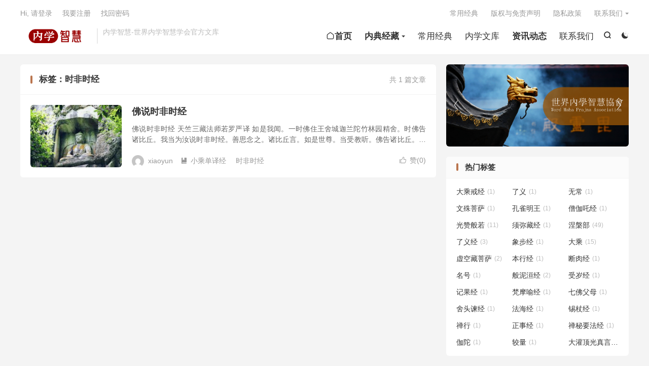

--- FILE ---
content_type: text/html; charset=UTF-8
request_url: https://www.wgos.com/tag/shifeishijing
body_size: 8547
content:
<!DOCTYPE HTML>
<html lang="zh-CN" >
<head>
<meta charset="UTF-8">
<meta http-equiv="X-UA-Compatible" content="IE=edge">
<meta name="viewport" content="width=device-width, initial-scale=1.0, user-scalable=0, minimum-scale=1.0, maximum-scale=1.0">
<meta name="apple-mobile-web-app-title" content="内学智慧">
<meta http-equiv="Cache-Control" content="no-siteapp">
<title>时非时经-内学智慧</title>
<meta name='robots' content='max-image-preview:large' />
	<style>img:is([sizes="auto" i], [sizes^="auto," i]) { contain-intrinsic-size: 3000px 1500px }</style>
	<link rel='stylesheet' id='wp-block-library-css' href='https://www.wgos.com/wp-includes/css/dist/block-library/style.min.css?ver=6.8.3' type='text/css' media='all' />
<style id='classic-theme-styles-inline-css' type='text/css'>
/*! This file is auto-generated */
.wp-block-button__link{color:#fff;background-color:#32373c;border-radius:9999px;box-shadow:none;text-decoration:none;padding:calc(.667em + 2px) calc(1.333em + 2px);font-size:1.125em}.wp-block-file__button{background:#32373c;color:#fff;text-decoration:none}
</style>
<style id='filebird-block-filebird-gallery-style-inline-css' type='text/css'>
ul.filebird-block-filebird-gallery{margin:auto!important;padding:0!important;width:100%}ul.filebird-block-filebird-gallery.layout-grid{display:grid;grid-gap:20px;align-items:stretch;grid-template-columns:repeat(var(--columns),1fr);justify-items:stretch}ul.filebird-block-filebird-gallery.layout-grid li img{border:1px solid #ccc;box-shadow:2px 2px 6px 0 rgba(0,0,0,.3);height:100%;max-width:100%;-o-object-fit:cover;object-fit:cover;width:100%}ul.filebird-block-filebird-gallery.layout-masonry{-moz-column-count:var(--columns);-moz-column-gap:var(--space);column-gap:var(--space);-moz-column-width:var(--min-width);columns:var(--min-width) var(--columns);display:block;overflow:auto}ul.filebird-block-filebird-gallery.layout-masonry li{margin-bottom:var(--space)}ul.filebird-block-filebird-gallery li{list-style:none}ul.filebird-block-filebird-gallery li figure{height:100%;margin:0;padding:0;position:relative;width:100%}ul.filebird-block-filebird-gallery li figure figcaption{background:linear-gradient(0deg,rgba(0,0,0,.7),rgba(0,0,0,.3) 70%,transparent);bottom:0;box-sizing:border-box;color:#fff;font-size:.8em;margin:0;max-height:100%;overflow:auto;padding:3em .77em .7em;position:absolute;text-align:center;width:100%;z-index:2}ul.filebird-block-filebird-gallery li figure figcaption a{color:inherit}

</style>
<style id='global-styles-inline-css' type='text/css'>
:root{--wp--preset--aspect-ratio--square: 1;--wp--preset--aspect-ratio--4-3: 4/3;--wp--preset--aspect-ratio--3-4: 3/4;--wp--preset--aspect-ratio--3-2: 3/2;--wp--preset--aspect-ratio--2-3: 2/3;--wp--preset--aspect-ratio--16-9: 16/9;--wp--preset--aspect-ratio--9-16: 9/16;--wp--preset--color--black: #000000;--wp--preset--color--cyan-bluish-gray: #abb8c3;--wp--preset--color--white: #ffffff;--wp--preset--color--pale-pink: #f78da7;--wp--preset--color--vivid-red: #cf2e2e;--wp--preset--color--luminous-vivid-orange: #ff6900;--wp--preset--color--luminous-vivid-amber: #fcb900;--wp--preset--color--light-green-cyan: #7bdcb5;--wp--preset--color--vivid-green-cyan: #00d084;--wp--preset--color--pale-cyan-blue: #8ed1fc;--wp--preset--color--vivid-cyan-blue: #0693e3;--wp--preset--color--vivid-purple: #9b51e0;--wp--preset--gradient--vivid-cyan-blue-to-vivid-purple: linear-gradient(135deg,rgba(6,147,227,1) 0%,rgb(155,81,224) 100%);--wp--preset--gradient--light-green-cyan-to-vivid-green-cyan: linear-gradient(135deg,rgb(122,220,180) 0%,rgb(0,208,130) 100%);--wp--preset--gradient--luminous-vivid-amber-to-luminous-vivid-orange: linear-gradient(135deg,rgba(252,185,0,1) 0%,rgba(255,105,0,1) 100%);--wp--preset--gradient--luminous-vivid-orange-to-vivid-red: linear-gradient(135deg,rgba(255,105,0,1) 0%,rgb(207,46,46) 100%);--wp--preset--gradient--very-light-gray-to-cyan-bluish-gray: linear-gradient(135deg,rgb(238,238,238) 0%,rgb(169,184,195) 100%);--wp--preset--gradient--cool-to-warm-spectrum: linear-gradient(135deg,rgb(74,234,220) 0%,rgb(151,120,209) 20%,rgb(207,42,186) 40%,rgb(238,44,130) 60%,rgb(251,105,98) 80%,rgb(254,248,76) 100%);--wp--preset--gradient--blush-light-purple: linear-gradient(135deg,rgb(255,206,236) 0%,rgb(152,150,240) 100%);--wp--preset--gradient--blush-bordeaux: linear-gradient(135deg,rgb(254,205,165) 0%,rgb(254,45,45) 50%,rgb(107,0,62) 100%);--wp--preset--gradient--luminous-dusk: linear-gradient(135deg,rgb(255,203,112) 0%,rgb(199,81,192) 50%,rgb(65,88,208) 100%);--wp--preset--gradient--pale-ocean: linear-gradient(135deg,rgb(255,245,203) 0%,rgb(182,227,212) 50%,rgb(51,167,181) 100%);--wp--preset--gradient--electric-grass: linear-gradient(135deg,rgb(202,248,128) 0%,rgb(113,206,126) 100%);--wp--preset--gradient--midnight: linear-gradient(135deg,rgb(2,3,129) 0%,rgb(40,116,252) 100%);--wp--preset--font-size--small: 13px;--wp--preset--font-size--medium: 20px;--wp--preset--font-size--large: 36px;--wp--preset--font-size--x-large: 42px;--wp--preset--spacing--20: 0.44rem;--wp--preset--spacing--30: 0.67rem;--wp--preset--spacing--40: 1rem;--wp--preset--spacing--50: 1.5rem;--wp--preset--spacing--60: 2.25rem;--wp--preset--spacing--70: 3.38rem;--wp--preset--spacing--80: 5.06rem;--wp--preset--shadow--natural: 6px 6px 9px rgba(0, 0, 0, 0.2);--wp--preset--shadow--deep: 12px 12px 50px rgba(0, 0, 0, 0.4);--wp--preset--shadow--sharp: 6px 6px 0px rgba(0, 0, 0, 0.2);--wp--preset--shadow--outlined: 6px 6px 0px -3px rgba(255, 255, 255, 1), 6px 6px rgba(0, 0, 0, 1);--wp--preset--shadow--crisp: 6px 6px 0px rgba(0, 0, 0, 1);}:where(.is-layout-flex){gap: 0.5em;}:where(.is-layout-grid){gap: 0.5em;}body .is-layout-flex{display: flex;}.is-layout-flex{flex-wrap: wrap;align-items: center;}.is-layout-flex > :is(*, div){margin: 0;}body .is-layout-grid{display: grid;}.is-layout-grid > :is(*, div){margin: 0;}:where(.wp-block-columns.is-layout-flex){gap: 2em;}:where(.wp-block-columns.is-layout-grid){gap: 2em;}:where(.wp-block-post-template.is-layout-flex){gap: 1.25em;}:where(.wp-block-post-template.is-layout-grid){gap: 1.25em;}.has-black-color{color: var(--wp--preset--color--black) !important;}.has-cyan-bluish-gray-color{color: var(--wp--preset--color--cyan-bluish-gray) !important;}.has-white-color{color: var(--wp--preset--color--white) !important;}.has-pale-pink-color{color: var(--wp--preset--color--pale-pink) !important;}.has-vivid-red-color{color: var(--wp--preset--color--vivid-red) !important;}.has-luminous-vivid-orange-color{color: var(--wp--preset--color--luminous-vivid-orange) !important;}.has-luminous-vivid-amber-color{color: var(--wp--preset--color--luminous-vivid-amber) !important;}.has-light-green-cyan-color{color: var(--wp--preset--color--light-green-cyan) !important;}.has-vivid-green-cyan-color{color: var(--wp--preset--color--vivid-green-cyan) !important;}.has-pale-cyan-blue-color{color: var(--wp--preset--color--pale-cyan-blue) !important;}.has-vivid-cyan-blue-color{color: var(--wp--preset--color--vivid-cyan-blue) !important;}.has-vivid-purple-color{color: var(--wp--preset--color--vivid-purple) !important;}.has-black-background-color{background-color: var(--wp--preset--color--black) !important;}.has-cyan-bluish-gray-background-color{background-color: var(--wp--preset--color--cyan-bluish-gray) !important;}.has-white-background-color{background-color: var(--wp--preset--color--white) !important;}.has-pale-pink-background-color{background-color: var(--wp--preset--color--pale-pink) !important;}.has-vivid-red-background-color{background-color: var(--wp--preset--color--vivid-red) !important;}.has-luminous-vivid-orange-background-color{background-color: var(--wp--preset--color--luminous-vivid-orange) !important;}.has-luminous-vivid-amber-background-color{background-color: var(--wp--preset--color--luminous-vivid-amber) !important;}.has-light-green-cyan-background-color{background-color: var(--wp--preset--color--light-green-cyan) !important;}.has-vivid-green-cyan-background-color{background-color: var(--wp--preset--color--vivid-green-cyan) !important;}.has-pale-cyan-blue-background-color{background-color: var(--wp--preset--color--pale-cyan-blue) !important;}.has-vivid-cyan-blue-background-color{background-color: var(--wp--preset--color--vivid-cyan-blue) !important;}.has-vivid-purple-background-color{background-color: var(--wp--preset--color--vivid-purple) !important;}.has-black-border-color{border-color: var(--wp--preset--color--black) !important;}.has-cyan-bluish-gray-border-color{border-color: var(--wp--preset--color--cyan-bluish-gray) !important;}.has-white-border-color{border-color: var(--wp--preset--color--white) !important;}.has-pale-pink-border-color{border-color: var(--wp--preset--color--pale-pink) !important;}.has-vivid-red-border-color{border-color: var(--wp--preset--color--vivid-red) !important;}.has-luminous-vivid-orange-border-color{border-color: var(--wp--preset--color--luminous-vivid-orange) !important;}.has-luminous-vivid-amber-border-color{border-color: var(--wp--preset--color--luminous-vivid-amber) !important;}.has-light-green-cyan-border-color{border-color: var(--wp--preset--color--light-green-cyan) !important;}.has-vivid-green-cyan-border-color{border-color: var(--wp--preset--color--vivid-green-cyan) !important;}.has-pale-cyan-blue-border-color{border-color: var(--wp--preset--color--pale-cyan-blue) !important;}.has-vivid-cyan-blue-border-color{border-color: var(--wp--preset--color--vivid-cyan-blue) !important;}.has-vivid-purple-border-color{border-color: var(--wp--preset--color--vivid-purple) !important;}.has-vivid-cyan-blue-to-vivid-purple-gradient-background{background: var(--wp--preset--gradient--vivid-cyan-blue-to-vivid-purple) !important;}.has-light-green-cyan-to-vivid-green-cyan-gradient-background{background: var(--wp--preset--gradient--light-green-cyan-to-vivid-green-cyan) !important;}.has-luminous-vivid-amber-to-luminous-vivid-orange-gradient-background{background: var(--wp--preset--gradient--luminous-vivid-amber-to-luminous-vivid-orange) !important;}.has-luminous-vivid-orange-to-vivid-red-gradient-background{background: var(--wp--preset--gradient--luminous-vivid-orange-to-vivid-red) !important;}.has-very-light-gray-to-cyan-bluish-gray-gradient-background{background: var(--wp--preset--gradient--very-light-gray-to-cyan-bluish-gray) !important;}.has-cool-to-warm-spectrum-gradient-background{background: var(--wp--preset--gradient--cool-to-warm-spectrum) !important;}.has-blush-light-purple-gradient-background{background: var(--wp--preset--gradient--blush-light-purple) !important;}.has-blush-bordeaux-gradient-background{background: var(--wp--preset--gradient--blush-bordeaux) !important;}.has-luminous-dusk-gradient-background{background: var(--wp--preset--gradient--luminous-dusk) !important;}.has-pale-ocean-gradient-background{background: var(--wp--preset--gradient--pale-ocean) !important;}.has-electric-grass-gradient-background{background: var(--wp--preset--gradient--electric-grass) !important;}.has-midnight-gradient-background{background: var(--wp--preset--gradient--midnight) !important;}.has-small-font-size{font-size: var(--wp--preset--font-size--small) !important;}.has-medium-font-size{font-size: var(--wp--preset--font-size--medium) !important;}.has-large-font-size{font-size: var(--wp--preset--font-size--large) !important;}.has-x-large-font-size{font-size: var(--wp--preset--font-size--x-large) !important;}
:where(.wp-block-post-template.is-layout-flex){gap: 1.25em;}:where(.wp-block-post-template.is-layout-grid){gap: 1.25em;}
:where(.wp-block-columns.is-layout-flex){gap: 2em;}:where(.wp-block-columns.is-layout-grid){gap: 2em;}
:root :where(.wp-block-pullquote){font-size: 1.5em;line-height: 1.6;}
</style>
<link rel='stylesheet' id='style-css' href='https://www.wgos.com/wp-content/themes/dux/style.css?ver=9.1' type='text/css' media='all' />
<link rel='stylesheet' id='cryout-serious-slider-style-css' href='https://www.wgos.com/wp-content/plugins/cryout-serious-slider/resources/style.css?ver=1.2.7' type='text/css' media='all' />
<script type="text/javascript" src="https://www.wgos.com/wp-content/themes/dux/assets/js/libs/jquery.min.js?ver=9.1" id="jquery-js"></script>
<script type="text/javascript" src="https://www.wgos.com/wp-content/plugins/cryout-serious-slider/resources/jquery.mobile.custom.min.js?ver=1.2.7" id="cryout-serious-slider-jquerymobile-js"></script>
<script type="text/javascript" src="https://www.wgos.com/wp-content/plugins/cryout-serious-slider/resources/slider.js?ver=1.2.7" id="cryout-serious-slider-script-js"></script>
<link rel="https://api.w.org/" href="https://www.wgos.com/wp-json/" /><link rel="alternate" title="JSON" type="application/json" href="https://www.wgos.com/wp-json/wp/v2/tags/433" /><meta name="keywords" content="时非时经">
<style>#bigslide{height:360px}#focusslide{height:220px}:root{--tb--main: #ba754e}@media (max-width: 600px) {
    .karbar {
        display: block;
    }
.karbar li.karbar-totop {
    transform: scale(0.7);
    opacity: 0.5;
}
}
.karbar.karbar-rb{bottom:70px;}</style>
<!--HEADER_CODE_START-->
<script>
window.addEventListener('load', () => {
  const anchor = window.location.hash;
  if (anchor) {
    const anchorElement = document.querySelector(anchor);
    if (anchorElement) {
      anchorElement.scrollIntoView({ behavior: 'smooth' });
    }
  }
});
</script>
<!--HEADER_CODE_END-->
<link rel="icon" href="https://www.wgos.com/wp-content/uploads/2024/11/未命名-2-50x50.png" sizes="32x32" />
<link rel="icon" href="https://www.wgos.com/wp-content/uploads/2024/11/未命名-2-300x300.png" sizes="192x192" />
<link rel="apple-touch-icon" href="https://www.wgos.com/wp-content/uploads/2024/11/未命名-2-300x300.png" />
<meta name="msapplication-TileImage" content="https://www.wgos.com/wp-content/uploads/2024/11/未命名-2-300x300.png" />
		<style type="text/css" id="wp-custom-css">
			/* 在线链接服务仅供平台体验和调试使用，平台不承诺服务的稳定性，企业客户需下载字体包自行发布使用并做好备份。 */
@font-face {
  font-family: 'iconfont';  /* Project id 4741230 */
  src: url('//at.alicdn.com/t/c/font_4741230_zybmz5jldq.woff2?t=1731304401681') format('woff2'),
       url('//at.alicdn.com/t/c/font_4741230_zybmz5jldq.woff?t=1731304401681') format('woff'),
       url('//at.alicdn.com/t/c/font_4741230_zybmz5jldq.ttf?t=1731304401681') format('truetype');
}
/* 这段必须有 */
.iconfont{
  font-family:"iconfont" !important;
  font-style:normal;
  -webkit-font-smoothing: antialiased;
  -webkit-text-stroke-width: 0.2px;
  -moz-osx-font-smoothing: grayscale;
}		</style>
		<link rel="shortcut icon" href="https://www.wgos.com/favicon.ico">
</head>
<body class="archive tag tag-shifeishijing tag-433 wp-custom-logo wp-theme-dux home m-excerpt-cat m-excerpt-desc site-layout-2 text-justify-on m-sidebar m-user-on dark-on">
<header class="header">
	<div class="container">
		<div class="logo"><a href="https://www.wgos.com" title="内学智慧网"><img src="https://www.wgos.com/wp-content/uploads/2024/11/111.fw_-1.png" alt="内学智慧网"><img class="-dark" src="https://www.wgos.com/wp-content/uploads/2024/11/111.fw_-1.png" alt="内学智慧网">内学智慧</a></div>		<div class="brand">内学智慧-世界内学智慧学会官方文库<br></div>					<div class="sitedark" etap="darking"><i class="tbfa">&#xe6a0;</i><i class="tbfa">&#xe635;</i></div>
											<div class="navto-search search-show"><i class="tbfa">&#xe611;</i></div>
							<ul class="site-nav site-navbar">
			<li><a href="http://www.wgos.com"><i class="iconfont"></i><strong>首页</strong></a></li>
<li class="menu-item-has-children"><a href="https://www.wgos.com/1060.html"><strong>内典经藏</strong></a>
<ul class="sub-menu">
	<li><a href="https://www.wgos.com/about/guanyuneidian">内典录</a></li>
</ul>
</li>
<li><a href="https://www.wgos.com/category/changyongjingdian">常用经典</a></li>
<li><a href="https://www.wgos.com/category/library">内学文库</a></li>
<li><a href="https://www.wgos.com/category/news"><strong>资讯动态</strong></a></li>
<li><a href="https://www.wgos.com/about/lianxiwomen">联系我们</a></li>
		</ul>
					<div class="topbar">
				<ul class="site-nav topmenu">
					<li><a href="https://www.wgos.com/csjd">常用经典</a></li>
<li><a href="https://www.wgos.com/about/copyright">版权与免责声明</a></li>
<li><a rel="privacy-policy" href="https://www.wgos.com/about/policy">隐私政策</a></li>
											<li class="menusns menu-item-has-children">
							<a href="javascript:;">联系我们</a>
							<ul class="sub-menu">
								<li><a class="sns-wechat" href="javascript:;" title="内学智慧学会" data-src="https://www.wgos.com/wp-content/uploads/2024/11/5444.jpg">内学智慧学会</a></li>															</ul>
						</li>
									</ul>
															<a rel="nofollow" href="javascript:;" class="signin-loader">Hi, 请登录</a>
						&nbsp; &nbsp; <a rel="nofollow" href="javascript:;" class="signup-loader">我要注册</a>
						&nbsp; &nbsp; <a rel="nofollow" href="https://www.wgos.com/ticiqishiyongshuoming">找回密码</a>
												</div>
																<a rel="nofollow" href="javascript:;" class="signin-loader m-icon-user"><i class="tbfa">&#xe641;</i></a>
										</div>
</header>
	<div class="m-icon-nav">
		<i class="tbfa">&#xe612;</i>
		<i class="tbfa">&#xe606;</i>
	</div>
<div class="site-search">
	<div class="container">
		<form method="get" class="site-search-form" action="https://www.wgos.com/">
    <input class="search-input" name="s" type="text" placeholder="输入关键字" value="" required="required">
    <button class="search-btn" type="submit"><i class="tbfa">&#xe611;</i></button>
</form>	</div>
</div>

<section class="container">
	<div class="content-wrap">
		<div class="content">
						<div class="catleader"><div class="-r">共 1 篇文章</div><h1>标签：时非时经</h1></div><article class="excerpt excerpt-1"><a class="focus" href="https://www.wgos.com/11412.html"><img data-src="https://www.wgos.com/wp-content/uploads/2022/06/壹淘网创-31-220x150.jpg" alt="佛说时非时经-内学智慧" src="https://www.wgos.com/wp-content/themes/dux/assets/img/thumbnail.png" class="thumb"></a><header><h2><a href="https://www.wgos.com/11412.html" title="佛说时非时经-内学智慧">佛说时非时经</a></h2></header><p class="note">佛说时非时经 天竺三藏法师若罗严译 如是我闻。一时佛住王舍城迦兰陀竹林园精舍。时佛告诸比丘。我当为汝说时非时经。善思念之。诸比丘言。如是世尊。当受教听。佛告诸比丘。是中何者为时。何者为非时。比丘当知。 冬初分。 第一十五日七脚为时。四脚半非...</p><div class="meta"><a href="javascript:;" etap="like" class="post-like" data-pid="11412"><i class="tbfa">&#xe64c;</i>赞(<span>0</span>)</a><span class="author"><img class="avatar" data-src="https://www.gravatar.com/avatar/7fd589d8e4e958d787ee993f9d17e9e34d89ab73c1ad8f044253b8220bbb7ff9?s=96&d=mystery" src="https://www.wgos.com/wp-content/themes/dux/assets/img/avatar-default.png" alt="xiaoyun">xiaoyun</span><a class="cat" href="https://www.wgos.com/category/classic/xcdyj"><i class="tbfa">&#xe60e;</i>小乘单译经</a> <span class="-tags"><a href="https://www.wgos.com/tag/shifeishijing" rel="tag">时非时经</a></span></div></article>		</div>
	</div>
	<div class="sidebar">
	<div class="widget widget_ui_slider"><div class="swiper-container">
	        <div class="swiper-wrapper"><div class="swiper-slide"><a target="_blank" href="https://wgos.com"><img src="https://www.wgos.com/wp-content/uploads/2024/11/185.fw_.png"></a></div></div><div class="swiper-button-next swiper-button-white"><i class="tbfa">&#xe603;</i></div><div class="swiper-button-prev swiper-button-white"><i class="tbfa">&#xe610;</i></div></div></div><div class="widget widget_ui_tags"><h3>热门标签</h3><div class="items"><a href="https://www.wgos.com/tag/dachengjiejing" title="大乘戒经">大乘戒经<span>(1)</span></a><a href="https://www.wgos.com/tag/leyi" title="了义">了义<span>(1)</span></a><a href="https://www.wgos.com/tag/wuchang" title="无常">无常<span>(1)</span></a><a href="https://www.wgos.com/tag/wenshupusa" title="文殊菩萨">文殊菩萨<span>(1)</span></a><a href="https://www.wgos.com/tag/kongquemingwang" title="孔雀明王">孔雀明王<span>(1)</span></a><a href="https://www.wgos.com/tag/sengjiazhajing" title="僧伽吒经">僧伽吒经<span>(1)</span></a><a href="https://www.wgos.com/tag/guangzanbanruo" title="光赞般若">光赞般若<span>(11)</span></a><a href="https://www.wgos.com/tag/xumicangjing" title="须弥藏经">须弥藏经<span>(1)</span></a><a href="https://www.wgos.com/tag/niepanbu" title="涅槃部">涅槃部<span>(49)</span></a><a href="https://www.wgos.com/tag/leyijing" title="了义经">了义经<span>(3)</span></a><a href="https://www.wgos.com/tag/xiangbujing" title="象步经">象步经<span>(1)</span></a><a href="https://www.wgos.com/tag/dacheng" title="大乘">大乘<span>(15)</span></a><a href="https://www.wgos.com/tag/xukongcangpusa" title="虚空藏菩萨">虚空藏菩萨<span>(2)</span></a><a href="https://www.wgos.com/tag/benxingjing" title="本行经">本行经<span>(1)</span></a><a href="https://www.wgos.com/tag/duanroujing" title="断肉经">断肉经<span>(1)</span></a><a href="https://www.wgos.com/tag/minghao" title="名号">名号<span>(1)</span></a><a href="https://www.wgos.com/tag/bannihuanjing" title="般泥洹经">般泥洹经<span>(2)</span></a><a href="https://www.wgos.com/tag/shousuijing" title="受岁经">受岁经<span>(1)</span></a><a href="https://www.wgos.com/tag/jiguojing" title="记果经">记果经<span>(1)</span></a><a href="https://www.wgos.com/tag/fanmoyujing" title="梵摩喻经">梵摩喻经<span>(1)</span></a><a href="https://www.wgos.com/tag/qifufumu" title="七佛父母">七佛父母<span>(1)</span></a><a href="https://www.wgos.com/tag/shetoujianjing" title="舍头谏经">舍头谏经<span>(1)</span></a><a href="https://www.wgos.com/tag/fahaijing" title="法海经">法海经<span>(1)</span></a><a href="https://www.wgos.com/tag/xizhangjing" title="锡杖经">锡杖经<span>(1)</span></a><a href="https://www.wgos.com/tag/chanxing" title="禅行">禅行<span>(1)</span></a><a href="https://www.wgos.com/tag/zhengshijing" title="正事经">正事经<span>(1)</span></a><a href="https://www.wgos.com/tag/chanmiyaofajing" title="禅秘要法经">禅秘要法经<span>(1)</span></a><a href="https://www.wgos.com/tag/jiatuo" title="伽陀">伽陀<span>(1)</span></a><a href="https://www.wgos.com/tag/jiaoliang" title="较量">较量<span>(1)</span></a><a href="https://www.wgos.com/tag/daguandingguangzhenyan" title="大灌顶光真言">大灌顶光真言<span>(1)</span></a></div></div><div class="widget widget_ui_posts"><h3>热门文章</h3><ul class="nopic"><li><a href="https://www.wgos.com/49.html"><span class="text">观经四帖疏 四卷</span><span class="muted">2022-06-25</span></a></li><li><a href="https://www.wgos.com/52.html"><span class="text">永嘉大师证道歌</span><span class="muted">2022-06-25</span></a></li><li><a href="https://www.wgos.com/56.html"><span class="text">占察善恶业报经疏</span><span class="muted">2022-06-25</span></a></li><li><a href="https://www.wgos.com/59.html"><span class="text">占察忏仪合集</span><span class="muted">2022-06-25</span></a></li><li><a href="https://www.wgos.com/65.html"><span class="text">一实二观法门学修群</span><span class="muted">2022-06-25</span></a></li><li><a href="https://www.wgos.com/72.html"><span class="text">赞礼地藏菩萨忏愿仪</span><span class="muted">2022-06-25</span></a></li></ul></div><div class="widget widget_ui_comments"><h3>最新评论</h3><ul></ul></div></div></section>

<div class="branding">
	<div class="container">
		<h2>世界内学智慧学会</h2>
		<h4>英文简称(WEMPA)，总部设在香港，是经香港特区政府批准成立的非盈利性质的社会团体。  我们的宗旨是：促进世界各地内学智慧的研修与推广发展，在内学研修的发展方向和内典文化传播方面进行国际间的合作与交流。</h4>
		<a target="_blank" class="btn btn-primary" href="https://www.wgos.com/about">关于WEMPA<i class="tbfa">&#xe87e;</i></a><a target="_blank" class="btn btn-primary" href="https://www.wgos.com/about/lianxiwomen">联系我们<i class="tbfa">&#xe87e;</i></a>	</div>
</div><footer class="footer">
	<div class="container">
						<p>&copy; 2022-2025 &nbsp; <a href="https://www.wgos.com">内学智慧</a> &nbsp; <a href="https://www.wgos.com/sitemap.xml">网站地图</a>
</p>
					</div>
</footer>
<div class="karbar karbar-rb"><ul><li class="karbar-totop"><a rel="nofollow" href="javascript:(TBUI.scrollTo());"><i class="tbfa">&#xe613;</i><span>回顶部</span></a></li></ul></div>
<div class="sign">
		<div class="sign-mask"></div>
		<div class="sign-tips"></div>
		<form class="-in">
			<h4><small class="signup-loader">切换注册</small>登录</h4>
			<div class="-item">
				<label>用户名或邮箱</label>
				<input type="text" name="username" class="ipt" placeholder="用户名或邮箱">
			</div>
			<div class="-item">
				<a href="https://www.wgos.com/ticiqishiyongshuoming">找回密码</a>
				<label>密码</label>
				<input type="password" name="password" class="ipt" placeholder="登录密码">
			</div>
			<div class="sign-submit">
				<input type="button" class="btn btn-primary btn-block signinsubmit-loader" name="submit" value="登录" id="site_login">
				<input type="hidden" name="action" value="signin">
				<label><input type="checkbox" checked="checked" name="remember" value="forever">记住我</label>
			</div>
		</form>
		<form class="-up">
			<h4><small class="signin-loader">切换登录</small>注册</h4>
			<div class="-item">
				<label>用户名</label>
				<input type="text" name="name" class="ipt" placeholder="设置用户名">
			</div>
			<div class="-item">
				<label>邮箱</label>
				<input type="email" name="email" class="ipt" placeholder="邮箱">
			</div>
			<div class="-item -item-yzm">
				<label>邮箱验证码</label>
				<input type="text" name="captcha" class="ipt" placeholder="验证码">
				<input type="button" class="btn btn-default signcaptcha-loader" value="获取验证码">
			</div>
			<div class="-item">
				<label>设置密码</label>
				<input type="password" name="password" class="ipt" placeholder="设置6位以上的密码">
			</div>
			<div class="sign-submit">
				<input type="button" class="btn btn-primary btn-block signupsubmit-loader" name="submit" value="快速注册" id="site_register">
				<input type="hidden" name="action" value="signup">
			</div>
		</form>
	</div>
<script>window.TBUI={"www":"https:\/\/www.wgos.com","uri":"https:\/\/www.wgos.com\/wp-content\/themes\/dux","ajaxurl":"https:\/\/www.wgos.com\/wp-admin\/admin-ajax.php","ver":"9.1","roll":"1 2","copyoff":0,"ajaxpager":"5","fullimage":"1","captcha":0,"captcha_comment":1,"captcha_login":1,"captcha_register":1,"table_scroll_m":1,"table_scroll_w":"800","pre_color":1,"pre_copy":0,"lang":{"copy":"\u590d\u5236","copy_success":"\u5df2\u590d\u5236","comment_loading":"\u8bc4\u8bba\u63d0\u4ea4\u4e2d...","comment_cancel_edit":"\u53d6\u6d88\u7f16\u8f91","loadmore":"\u52a0\u8f7d\u66f4\u591a","like_login":"\u70b9\u8d5e\u8bf7\u5148\u767b\u5f55","liked":"\u4f60\u5df2\u8d5e\uff01","delete_post":"\u786e\u5b9a\u5220\u9664\u8fd9\u4e2a\u6587\u7ae0\u5417\uff1f","read_post_all":"\u70b9\u51fb\u9605\u8bfb\u4f59\u4e0b\u5168\u6587","copy_wechat":"\u5fae\u4fe1\u53f7\u5df2\u590d\u5236","sign_password_less":"\u5bc6\u7801\u592a\u77ed\uff0c\u81f3\u5c116\u4f4d","sign_username_none":"\u7528\u6237\u540d\u4e0d\u80fd\u4e3a\u7a7a","sign_email_error":"\u90ae\u7bb1\u683c\u5f0f\u9519\u8bef","sign_vcode_loading":"\u9a8c\u8bc1\u7801\u83b7\u53d6\u4e2d","sign_vcode_new":" \u79d2\u91cd\u65b0\u83b7\u53d6"},"turnstile_key":""}</script>
<script type="speculationrules">
{"prefetch":[{"source":"document","where":{"and":[{"href_matches":"\/*"},{"not":{"href_matches":["\/wp-*.php","\/wp-admin\/*","\/wp-content\/uploads\/*","\/wp-content\/*","\/wp-content\/plugins\/*","\/wp-content\/themes\/dux\/*","\/*\\?(.+)"]}},{"not":{"selector_matches":"a[rel~=\"nofollow\"]"}},{"not":{"selector_matches":".no-prefetch, .no-prefetch a"}}]},"eagerness":"conservative"}]}
</script>
<script type="text/javascript" src="https://www.wgos.com/wp-content/themes/dux/assets/js/loader.js?ver=9.1" id="loader-js"></script>
</body>
</html>